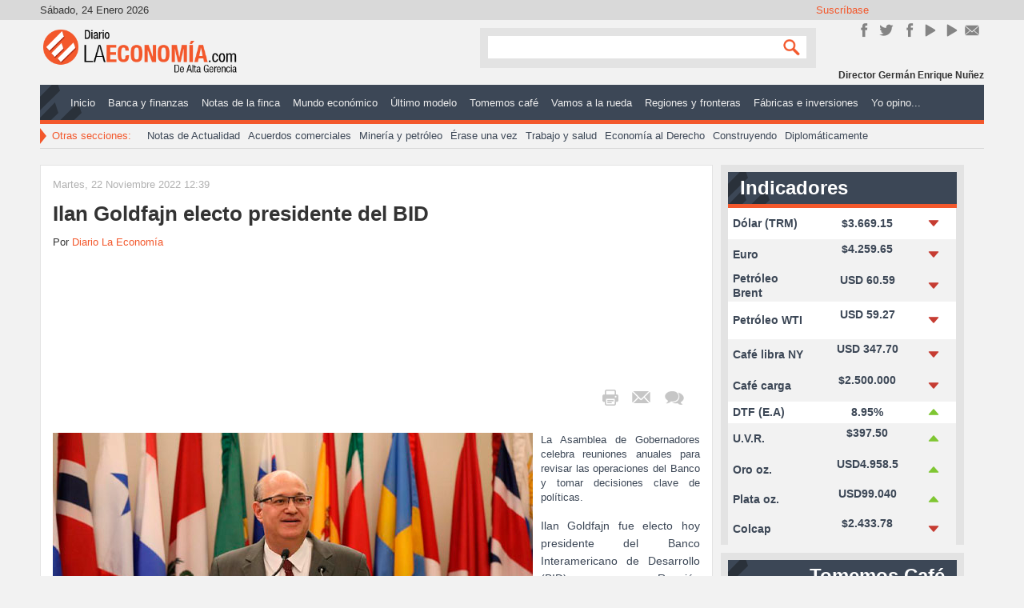

--- FILE ---
content_type: text/html; charset=utf-8
request_url: https://diariolaeconomia.com/notas-de-actualidad/item/7581-ilan-goldfajn-electo-presidente-del-bid.html
body_size: 11170
content:
<!DOCTYPE html>
<html prefix="og: http://ogp.me/ns#" xmlns="http://www.w3.org/1999/xhtml" xml:lang="es-es" lang="es-es" dir="ltr">
<head>

	<meta name="viewport" content="width=device-width, initial-scale=1.0" />
	<base href="https://diariolaeconomia.com/notas-de-actualidad/item/7581-ilan-goldfajn-electo-presidente-del-bid.html" />
	<meta http-equiv="content-type" content="text/html; charset=utf-8" />
	<meta name="keywords" content="Elección,BID,Banco,Asamblea,Destacada" />
	<meta name="title" content="Ilan Goldfajn electo presidente del BID" />
	<meta name="author" content="Diario La Economía" />
	<meta property="og:url" content="https://diariolaeconomia.com/notas-de-actualidad/item/7581-ilan-goldfajn-electo-presidente-del-bid.html" />
	<meta property="og:title" content="Ilan Goldfajn electo presidente del BID" />
	<meta property="og:type" content="article" />
	<meta property="og:image" content="https://diariolaeconomia.com/media/k2/items/cache/735e9710b562fb0ee03bb04a1ae42b42_M.jpg" />
	<meta name="image" content="https://diariolaeconomia.com/media/k2/items/cache/735e9710b562fb0ee03bb04a1ae42b42_M.jpg" />
	<meta property="og:description" content="La Asamblea de Gobernadores celebra reuniones anuales para revisar las operaciones del Banco y tomar decisiones clave de políticas. Ilan Goldfajn fue..." />
	<meta name="description" content="La Asamblea de Gobernadores celebra reuniones anuales para revisar las operaciones del Banco y tomar decisiones clave de políticas. Ilan Goldfajn fue..." />
	<meta name="generator" content="Estrategia Virtual /// Diseño Web + Multimedia" />
	<title>Ilan Goldfajn electo presidente del BID</title>
	<link href="/templates/dlepro/favicon.ico" rel="shortcut icon" type="image/vnd.microsoft.icon" />
	<link href="https://cdnjs.cloudflare.com/ajax/libs/magnific-popup.js/1.1.0/magnific-popup.min.css" rel="stylesheet" type="text/css" />
	<link href="/templates/dlepro/css/template.css" rel="stylesheet" type="text/css" />
	<link href="https://diariolaeconomia.com/modules/mod_news_pro_gk5/interface/css/style.css" rel="stylesheet" type="text/css" />
	<link href="/modules/mod_rssearch/assets/css/rssearch.css" rel="stylesheet" type="text/css" />
	<style type="text/css">

						/* K2 - Magnific Popup Overrides */
						.mfp-iframe-holder {padding:10px;}
						.mfp-iframe-holder .mfp-content {max-width:100%;width:100%;height:100%;}
						.mfp-iframe-scaler iframe {background:#fff;padding:10px;box-sizing:border-box;box-shadow:none;}
					.fb-comments, .fb-comments iframe[style], .fb-comments span {width: 100% !important;}@media screen and (max-width: 524px) {div#maximenuck ul.maximenuck li.maximenuck.nomobileck, div#maximenuck .maxipushdownck ul.maximenuck2 li.maximenuck.nomobileck { display: none !important; }}@media screen and (min-width: 525px) {div#maximenuck ul.maximenuck li.maximenuck.nodesktopck, div#maximenuck .maxipushdownck ul.maximenuck2 li.maximenuck.nodesktopck { display: none !important; }}
	</style>
	<script type="application/json" class="joomla-script-options new">{"csrf.token":"1f8055aaad9bd065dc4543ba2029368b","system.paths":{"root":"","base":""}}</script>
	<script src="/media/jui/js/jquery.min.js?2fcc3dec8ea814c7e9995f55a9a14117" type="text/javascript"></script>
	<script src="/media/jui/js/jquery-noconflict.js?2fcc3dec8ea814c7e9995f55a9a14117" type="text/javascript"></script>
	<script src="/media/jui/js/jquery-migrate.min.js?2fcc3dec8ea814c7e9995f55a9a14117" type="text/javascript"></script>
	<script src="https://cdnjs.cloudflare.com/ajax/libs/magnific-popup.js/1.1.0/jquery.magnific-popup.min.js" type="text/javascript"></script>
	<script src="/media/k2/assets/js/k2.frontend.js?v=2.9.0&amp;sitepath=/" type="text/javascript"></script>
	<script src="/media/system/js/core.js?2fcc3dec8ea814c7e9995f55a9a14117" type="text/javascript"></script>
	<script src="/media/jui/js/jquery.ui.core.min.js?2fcc3dec8ea814c7e9995f55a9a14117" type="text/javascript"></script>
	<script src="/templates/dlepro/js/custom.js" type="text/javascript"></script>
	<script type="text/javascript">
jQuery(window).load(function(){jQuery('#maximenuck').DropdownMaxiMenu({fxtransition : 'linear',dureeIn : 0,dureeOut : 500,menuID : 'maximenuck',testoverflow : '0',orientation : 'horizontal',behavior : 'mouseover',opentype : 'open',fxdirection : 'normal',directionoffset1 : '30',directionoffset2 : '30',showactivesubitems : '0',ismobile : 0,menuposition : '0',effecttype : 'dropdown',topfixedeffect : '1',topfixedoffset : '',clickclose : '0',fxduration : 500});});jQuery(window).load(function(){
            jQuery('#maximenuck').FancyMaxiMenu({fancyTransition : 'linear',fancyDuree : 500});});function do_nothing() { return; }
	</script>
	<meta property="fb:app_id" content="591163097721835" />
	<!-- Joomla Facebook Integration Begin -->
<script type='text/javascript'>
!function(f,b,e,v,n,t,s){if(f.fbq)return;n=f.fbq=function(){n.callMethod?
n.callMethod.apply(n,arguments):n.queue.push(arguments)};if(!f._fbq)f._fbq=n;
n.push=n;n.loaded=!0;n.version='2.0';n.queue=[];t=b.createElement(e);t.async=!0;
t.src=v;s=b.getElementsByTagName(e)[0];s.parentNode.insertBefore(t,s)}(window,
document,'script','https://connect.facebook.net/en_US/fbevents.js');
fbq('init', '1106117966155263', {}, {agent: 'pljoomla'});
fbq('track', 'PageView');
</script>
<noscript>
<img height="1" width="1" style="display:none" alt="fbpx"
src="https://www.facebook.com/tr?id=1106117966155263&ev=PageView&noscript=1"/>
</noscript>
<!-- DO NOT MODIFY -->
<!-- Joomla Facebook Integration end -->

	<!--[if lt IE 9]>
		<script src="/media/jui/js/html5.js"></script>
	<![endif]-->
	<!--<script src="/templates/dlepro/js/jquery.sidr.min.js"></script>-->
	<!--<script type="text/javascript">

		jQuery(document).ready(function() {
		    jQuery('#simple-menu').sidr({side:'right'});
		    jQuery('#simple-menu-f').sidr({side:'right'});
		});

		jQuery(function() {
		    //caches a jQuery object containing the header element
		    var header = jQuery(".stick");
		    jQuery(window).scroll(function() {
		        var scroll = jQuery(window).scrollTop();

		        if (scroll >= 500) {
		            header.removeClass('stick-off').addClass("stick-on");
		        } else {
		            header.removeClass("stick-on").addClass('stick-off');
		        }
		    });
		});
	</script>-->
	<link href="http://fonts.googleapis.com/css?family=Open+Sans:300italic,400italic,600italic,700italic,800italic,200,300,400,600,700,800" rel="stylesheet" type="text/css">
	<script>
		window.twttr = (function(d, s, id) {
			var js, fjs = d.getElementsByTagName(s)[0],
			t = window.twttr || {};
			if (d.getElementById(id)) return t;
			js = d.createElement(s);
			js.id = id;
			js.src = "https://platform.twitter.com/widgets.js";
			fjs.parentNode.insertBefore(js, fjs);

			t._e = [];
			t.ready = function(f) {
			t._e.push(f);
			};

			return t;
		}(document, "script", "twitter-wjs"));
	</script>
      <script data-ad-client="ca-pub-8636440348848736" async src="https://pagead2.googlesyndication.com/pagead/js/adsbygoogle.js"></script>


<meta name="google-site-verification" content="google6cb4822a8cd29483" />

<script>
  (function(i,s,o,g,r,a,m){i['GoogleAnalyticsObject']=r;i[r]=i[r]||function(){
  (i[r].q=i[r].q||[]).push(arguments)},i[r].l=1*new Date();a=s.createElement(o),
  m=s.getElementsByTagName(o)[0];a.async=1;a.src=g;m.parentNode.insertBefore(a,m)
  })(window,document,'script','//www.google-analytics.com/analytics.js','ga');
  ga('create', 'UA-57418103-1', 'diariolaeconomia.com');
  ga('send', 'pageview');
</script>
<!-- Universal Google Analytics Plugin by PB Web Development -->

</head>

<body class="site com_k2 view-item no-layout no-task itemid-132">

<div class="stick stick-off">
	<div class="header-inner container">
		<ul class="nav menustick-nav mod-list" id="stick-nav">
<li class="item-101 default"><a href="/" >Inicio</a></li><li class="item-113"><a href="/banca-y-finanzas.html" >Banca y finanzas </a></li><li class="item-114"><a href="/notas-de-la-finca.html" >Notas de la finca</a></li><li class="item-115"><a href="/mundo-economico.html" >Mundo económico </a></li><li class="item-116"><a href="/ultimo-modelo.html" >Último modelo </a></li><li class="item-117"><a href="/tomemos-cafe.html" >Tomemos café</a></li><li class="item-118"><a href="/vamos-a-la-rueda.html" >Vamos a la rueda</a></li><li class="item-119"><a href="/regiones-y-fronteras.html" >Regiones y fronteras </a></li><li class="item-120"><a href="/fabricas-e-inversiones.html" >Fábricas e inversiones</a></li><li class="item-130"><a href="/editoriales.html" >Yo opino...</a></li></ul>


<div class="custom-logo stick-logo"  >
	<div><a title="Inicio" href="http://diariolaeconomia.com/" rel="alternate">/</a></div></div>


<div class="custom-home stick-home"  >
	<div><a title="Inicio" href="http://diariolaeconomia.com/" rel="alternate">/</a></div></div>


<div class="custom m-mov stick-rnav"  >
	<div id="mobile-header"><a id="simple-menu-f" href="#sidr"><span class="resline">Line</span></a></div></div>

	</div>
</div>
	<!-- Body -->
	<div class="body">
		<div class="container grid-cont">
			<!-- Header -->
			<header class="header" role="banner">
				<div class="header-inner clearfix">
					<!-- TOP -->
					<div class="top-site">
						<div class="date pull-left" id="date">
							Sábado, 24 Enero 2026						</div>
						

<div class="custom_sm sm-cont pull-right"  >
	<h3>Suscríbase</h3>
<div class="inner-sm">
<div class="sm_line sm_line_fk"><a title="Únete en Facebook!" href="https://www.facebook.com/DiarioLaEconomia" target="_blank" rel="alternate noopener noreferrer">Únete en Facebook!</a></div>
<div class="sm_line sm_line_tw"><a href="https://twitter.com/Diariolaeconom1" target="_blank" rel="noopener noreferrer">Síguenos en Twitter</a></div>
<div class="sm_line sm_line_ins"><a title="Síguenos en Instagram" href="https://www.instagram.com/diario_laeconomia/" target="_blank" rel="publisher noopener noreferrer">Instagram</a></div>
<div class="sm_line sm_line_yt"><a href="https://www.youtube.com/channel/UC9BD_Jecerw2DvInFNDJO4g" target="_blank" rel="noopener noreferrer">YouTube</a></div>
<div class="sm_line sm_line_yt"><a href="https://www.youtube.com/@gerenciadiariolaeconomia5469" target="_blank" rel="noopener noreferrer">YouTube</a></div>
<div class="sm_line sm_line_ct"><a href="/contactenos.html" rel="alternate">Contacto</a></div>
<div class="sm_line sm_line_rs"><a href="http://diariolaeconomia.com/" rel="alternate">rss</a></div>
</div></div>

					</div>
					<!-- Logo -->
					<a class="brand pull-left" href="/">
						<img src="https://diariolaeconomia.com/images/logo.png" alt="Diario La Economía" />											</a>
					<!-- Search -->
					<div class="header-search pull-right">
						

<div class="custom m-mov"  >
	<div id="mobile-header"><a id="simple-menu" href="#sidr"><span class="resline">Line</span></a></div></div>

<script type="text/javascript">
	var moduleId = 162;
	var RSFSearch162;
	var results_box = document.getElementById('search_suggest162');
	var generateResultsTimer = 0;

function searchSuggest162() {
	if (generateResultsTimer > 0) {
		clearTimeout(generateResultsTimer);
	}
	
	generateResultsTimer = window.setTimeout(function () {
		var str =  encodeURIComponent(document.getElementById('rsf_inp162').value);
		var ss = document.getElementById('search_suggest162');
	
		if (str.length == 0) {
			closeSearch162();
			return;
		}
	
		var req = new Request.JSON({
			method: 'post',
			url: 'https://diariolaeconomia.com/'+'index.php?option=com_rssearch',
			data: 'view=results&layout=ajax&module_id=162&search='+str,
			onSuccess: function(responseText, responseXML) {
				var json = responseText;
				ss.innerHTML = '';
				
				var suggest = '';
				var results = json.length;
				var limit	= 5;
				var i		= 0;
				
				if (results > 0) {
					if (results < limit) {
						var max = results;
					} else {
						var max = limit;
					}
					
					suggest += '<div class="rssearch_close"><a href="javascript:void(0)" onclick="javascript:closeSearch162();"><img src="https://diariolaeconomia.com/modules/mod_rssearch/assets/images/close.png" alt="" /></a></div>';
					
					json.each(function (el) {
						if (i < max) {
							suggest += '<div onmouseover="javascript:suggestOver162(this);" onmouseout="javascript:suggestOut162(this);" class="suggest_link">';
							suggest += '<a style="color: #FFFFFF" href="'+ el.link +'">'+el.title+'</a>';
							suggest += '</div>';
						}
						
						i++;
					});
					
					if (results > limit){
						suggest += '<div class="suggest_link suggest_link_all" onclick="javascript:setSearch162(this.innerHTML);"><b>View all results</b></a></div>';
					}
				}
				
				ss.set('html',suggest);
				RSFSearch162.slideIn();
			}
		});
		req.send();
	}, 800);
}

function suggestOver162(div_value){
	div_value.className = 'suggest_link_over';
}

function suggestOut162(div_value){
	div_value.className = 'suggest_link';
}

function setSearch162(value){
	document.getElementById('search_suggest162').innerHTML = '';
	document.getElementById('frmSearch'+162).submit();
}

function closeSearch162(){
	RSFSearch162.slideOut();
}

do_nothing( function() {
	$('search_suggest162').setStyle('height','auto');
	RSFSearch162 = new Fx.Slide('search_suggest162').hide();
	var parent = $('search_suggest162').getParent('div').setStyle('width','120px');
});
</script>

<div id="rssearch" class="rssearch_box">
	<form id="frmSearch162" action="/component/rssearch/Ver%20resultados/" method="post" accept-charset="utf-8" class="rsf_form">
		
		<div class="input-append">
			<input type="text" id="rsf_inp162" name="search"  onkeyup="searchSuggest162();" autocomplete="off" style="width:120px;" />
			 <button type="submit" id="cmdSearch" class="btn">Search</button>		</div>
		<div id="search_suggest162" class="rsfsuggestions" style="width:120px"></div>

		<input type="hidden" name="task" value="search" />
		<input type="hidden" name="module_id" value="162" />
			</form>
</div>
					</div>
					<div class="header-bot">
						

<div class="custom-name credit-name"  >
	<p>Director Germán Enrique Nuñez</p></div>

					</div>
				</div>
				<div class="mainMenu">
					<!-- Main Menu -->
											<nav class="navigation" role="navigation">
							
			<!--[if lte IE 7]>
			<link href="/modules/mod_maximenuck/themes/css3megamenu/css/ie7.css" rel="stylesheet" type="text/css" />
			<![endif]--><!-- debut Maximenu CK, par cedric keiflin -->
	<div class="maximenuckh ltr" id="maximenuck" style="z-index:10;">
        <div class="maxiroundedleft"></div>
        <div class="maxiroundedcenter">
            <ul class=" maximenuck">
												<li data-level="1" class="maximenuck item101 first level1 " style="z-index : 12000;" ><a  data-hover="Inicio" class="maximenuck " href="/"><span class="titreck"  data-hover="Inicio">Inicio</span></a>
		</li><li data-level="1" class="maximenuck item113 level1 " style="z-index : 11999;" ><a  data-hover="Banca y finanzas " class="maximenuck " href="/banca-y-finanzas.html"><span class="titreck"  data-hover="Banca y finanzas ">Banca y finanzas </span></a>
		</li><li data-level="1" class="maximenuck item114 level1 " style="z-index : 11998;" ><a  data-hover="Notas de la finca" class="maximenuck " href="/notas-de-la-finca.html"><span class="titreck"  data-hover="Notas de la finca">Notas de la finca</span></a>
		</li><li data-level="1" class="maximenuck item115 level1 " style="z-index : 11997;" ><a  data-hover="Mundo económico " class="maximenuck " href="/mundo-economico.html"><span class="titreck"  data-hover="Mundo económico ">Mundo económico </span></a>
		</li><li data-level="1" class="maximenuck item116 level1 " style="z-index : 11996;" ><a  data-hover="Último modelo " class="maximenuck " href="/ultimo-modelo.html"><span class="titreck"  data-hover="Último modelo ">Último modelo </span></a>
		</li><li data-level="1" class="maximenuck item117 level1 " style="z-index : 11995;" ><a  data-hover="Tomemos café" class="maximenuck " href="/tomemos-cafe.html"><span class="titreck"  data-hover="Tomemos café">Tomemos café</span></a>
		</li><li data-level="1" class="maximenuck item118 level1 " style="z-index : 11994;" ><a  data-hover="Vamos a la rueda" class="maximenuck " href="/vamos-a-la-rueda.html"><span class="titreck"  data-hover="Vamos a la rueda">Vamos a la rueda</span></a>
		</li><li data-level="1" class="maximenuck item119 level1 " style="z-index : 11993;" ><a  data-hover="Regiones y fronteras " class="maximenuck " href="/regiones-y-fronteras.html"><span class="titreck"  data-hover="Regiones y fronteras ">Regiones y fronteras </span></a>
		</li><li data-level="1" class="maximenuck item120 level1 " style="z-index : 11992;" ><a  data-hover="Fábricas e inversiones" class="maximenuck " href="/fabricas-e-inversiones.html"><span class="titreck"  data-hover="Fábricas e inversiones">Fábricas e inversiones</span></a>
		</li><li data-level="1" class="maximenuck item130 last level1 " style="z-index : 11991;" ><a  data-hover="Yo opino..." class="maximenuck " href="/editoriales.html"><span class="titreck"  data-hover="Yo opino...">Yo opino...</span></a></li>            </ul>
        </div>
        <div class="maxiroundedright"></div>
        <div style="clear:both;"></div>
    </div>
    <!-- fin maximenuCK -->

						</nav>
										<!-- SubA Menu & Mods -->
											<nav class="sBnavigation" role="navigation">
							

<div class="custom_smtt"  >
	<div class="arrow-tt"> </div>
<p>Otras secciones:</p></div>
<ul class="nav menu smenu mod-list" id="smenu">
<li class="item-132 current active"><a href="/notas-de-actualidad.html" >Notas de Actualidad</a></li><li class="item-133"><a href="/acuerdos-comerciales.html" >Acuerdos comerciales</a></li><li class="item-134"><a href="/mineria-y-petroleo.html" >Minería y petróleo</a></li><li class="item-135"><a href="/erase-una-vez.html" >Érase una vez</a></li><li class="item-136"><a href="/trabajo-y-salud.html" >Trabajo y salud</a></li><li class="item-138"><a href="/economia-al-derecho.html" >Economía al Derecho</a></li><li class="item-137"><a href="/construyendo.html" >Construyendo</a></li><li class="item-278"><a href="/diplomaticamente.html" >Diplomáticamente</a></li></ul>

						</nav>
									</div>
				<div class="sld" id="sld">
					
				</div>
			</header>

<!-- Hasta aquí va -->
				<!--		 -->

			<div class="center-cont row-fluid">
								<main id="content" role="main" class="span12">
					<!-- Begin Content -->
					<div id="system-message-container">
	</div>

					<!-- Start K2 Item Layout -->
<span id="startOfPageId7581"></span>

<div id="k2Container" class="itemView itemIsFeatured">

	<!-- Plugins: BeforeDisplay -->
	
	<!-- K2 Plugins: K2BeforeDisplay -->
	
	<div class="itemHeader">

		<!-- Date created -->
	<span class="itemDateCreated">
		Martes, 22 Noviembre 2022 12:39	</span>
	
		<!-- Item title -->
	<h2 class="itemTitle">
		
		Ilan Goldfajn electo presidente del BID
			</h2>
	
		<!-- Item Author -->
	<span class="itemAuthor">
		Por				<a rel="author" href="/notas-de-actualidad/itemlist/user/987-diariolaeconomia.html">Diario La Economía</a>
			</span>
	
	</div>

	<!-- Plugins: AfterDisplayTitle -->
	
	<!-- K2 Plugins: K2AfterDisplayTitle -->
	
		<div class="itemToolbar">
		<ul>
			
						<!-- Print Button -->
			<li>
				<a class="itemPrintLink" rel="nofollow" href="/notas-de-actualidad/item/7581-ilan-goldfajn-electo-presidente-del-bid.html?tmpl=component&amp;print=1" onclick="window.open(this.href,'printWindow','width=900,height=600,location=no,menubar=no,resizable=yes,scrollbars=yes'); return false;">
					<span>Imprimir</span>
				</a>
			</li>
			
						<!-- Email Button -->
			<li>
				<a class="itemEmailLink" rel="nofollow" href="/component/mailto/?tmpl=component&amp;template=dlepro&amp;link=abb543619e484c252478b5341e64a545b3b02f51" onclick="window.open(this.href,'emailWindow','width=400,height=350,location=no,menubar=no,resizable=no,scrollbars=no'); return false;">
					<span>Email</span>
				</a>
			</li>
			
						<!-- Item Social Button -->
			<li>
				<script type="text/javascript" src="//s7.addthis.com/js/300/addthis_widget.js#pubid=ra-547d163155c6cf3b" async="async"></script>
<div class="addthis_native_toolbox"></div>			</li>
			
			
			
						<!-- Anchor link to comments below - if enabled -->
			<li>
												<a class="itemCommentsLink k2Anchor" href="/notas-de-actualidad/item/7581-ilan-goldfajn-electo-presidente-del-bid.html#itemCommentsAnchor">¡Escribe el primer comentario!</a>
											</li>
					</ul>
		<div class="clr"></div>
	</div>
	
	
	<div class="itemBody">

		<!-- Plugins: BeforeDisplayContent -->
		
		<!-- K2 Plugins: K2BeforeDisplayContent -->
		
				<!-- Item Image -->
		<div class="itemImageBlock">
			<span class="itemImage">
				<a data-k2-modal="image" href="/media/k2/items/cache/735e9710b562fb0ee03bb04a1ae42b42_XL.jpg" title="Clic para vista previa de la imagen">
					<img src="/media/k2/items/cache/735e9710b562fb0ee03bb04a1ae42b42_L.jpg" alt="Ilan Goldfajn electo presidente del BID" style="width:600px; height:auto;" />
				</a>
			</span>

			
			
			<div class="clr"></div>
		</div>
		
		
				<!-- Item introtext -->
		<div class="itemIntroText">
			<p style="text-align: justify;">La Asamblea de Gobernadores celebra reuniones anuales para revisar las operaciones del Banco y tomar decisiones clave de políticas.</p>
		</div>
		
				<!-- Item fulltext -->
		<div class="itemFullText">
			
<p style="text-align: justify;">Ilan Goldfajn fue electo hoy presidente del Banco Interamericano de Desarrollo (BID) en una Reunión Extraordinaria de la Asamblea de Gobernadores del Banco. La reunión se llevó a cabo en la sede del BID en Washington, D.C., con delegaciones que participaron en persona y de manera virtual.</p>
<p style="text-align: justify;">Nominado por Brasil, Goldfajn asumirá el cargo el 19 de diciembre 2022 por un período de cinco años.</p>
<p style="text-align: justify;">Como presidente, Goldfajn supervisará las operaciones y administración del Banco, que trabaja con el sector público de América Latina y el Caribe. Además, presidirá el Directorio Ejecutivo del BID y el Directorio Ejecutivo de BID Invest, que trabaja con el sector privado de la región. El presidente también liderará el Comité de Donantes de BID Lab, el laboratorio del Banco para proyectos de desarrollo innovadores.</p>
<p style="text-align: justify;">Para ser elegido presidente o presidenta, el candidato debe recibir la mayoría del poder de voto total de los países miembros del BID, así como el apoyo de al menos 15 de los 28 países miembros regionales (26 países miembros prestatarios, más Canadá y Estados Unidos). El BID tiene un total de 48 países miembros y oficinas en todos los países prestatarios, así como en Europa y Asia.</p>
<p style="text-align: justify;">La Asamblea de Gobernadores es la máxima autoridad del Banco. Cada país miembro nombra a un gobernador, cuyo poder de voto es proporcional al capital del Banco suscrito por su país. Los gobernadores suelen ser ministros de finanzas, presidentes de bancos centrales u otras altas autoridades económicas.</p>
<p style="text-align: justify;">La Asamblea de Gobernadores celebra reuniones anuales para revisar las operaciones del Banco y tomar decisiones clave de políticas. Ocasionalmente, también celebra reuniones extraordinarias, incluso para elegir un presidente.</p>
<p style="text-align: justify;">Goldfajn será el séptimo presidente del BID. Sigue a Reina Irene Mejía Chacón a.i. (2022); Mauricio Claver-Carone (2020-2022); Luis Alberto Moreno (2005-2020); Enrique V. Iglesias (1988-2005); Antonio Ortiz Mena (1971-1988); y Felipe Herrera (1960-1971).</p>
<p style="text-align: justify;">Cabe recordar que el Banco Interamericano de Desarrollo tiene como misión mejorar vidas. Creado en 1959, el BID es una de las principales fuentes de financiamiento de largo plazo para el desarrollo económico, social e institucional de América Latina y el Caribe. El BID también realiza investigaciones de vanguardia y proporciona asesoramiento político, asistencia técnica y formación a clientes de los sectores público y privado en toda la región.</p>
<p style="text-align: justify;">BID Invest </p>
<p style="text-align: justify;">BID Invest, miembro del Grupo BID, es un banco multilateral de desarrollo comprometido con la promoción del desarrollo económico de sus países miembros en América Latina y el Caribe a través del sector privado. BID Invest financia empresas y proyectos sostenibles para lograr resultados financieros y maximizar el desarrollo económico, social y ambiental de la región. Con una cartera de US$15.300 millones en gestión de activos y 375 clientes en 25 países, BID Invest proporciona soluciones financieras innovadoras y servicios de asesoramiento que satisfacen las necesidades de sus clientes en una variedad de industrias. </p>
<p style="text-align: justify;">Por su parte BID Lab es el laboratorio de innovación del BID. El propósito de BID Lab es impulsar la innovación para la inclusión en la región, movilizando financiamiento, conocimiento y conexiones para co-crear soluciones capaces de transformar la vida de las poblaciones vulnerables debido a las condiciones económicas, sociales o ambientales. Desde 1993, BID Lab ha aprobado más de US$ 2 mil millones en proyectos desarrollados en 26 países, incluyendo inversiones en más de 90 fondos de capital riesgo.  </p>		</div>
		
		
		<div class="clr"></div>

		
				<div class="itemContentFooter">

						<!-- Item Hits -->
			<span class="itemHits">
				Visto <b>977</b> veces			</span>
			
			
			<div class="clr"></div>
		</div>
		
		<!-- Plugins: AfterDisplayContent -->
		
		<!-- K2 Plugins: K2AfterDisplayContent -->
		
		<div class="clr"></div>

	</div>

	
		<div class="itemLinks">

				<!-- Item category -->
		<div class="itemCategory">
			<span>Publicado en</span>
			<a href="/notas-de-actualidad.html">Notas de actualidad</a>
		</div>
		
				<!-- Item tags -->
		<div class="itemTagsBlock">
			<span>Etiquetado como</span>
			<ul class="itemTags">
								<li><a href="/notas-de-actualidad/itemlist/tag/Elección.html">Elección</a></li>
								<li><a href="/notas-de-actualidad/itemlist/tag/BID.html">BID</a></li>
								<li><a href="/notas-de-actualidad/itemlist/tag/Banco.html">Banco</a></li>
								<li><a href="/notas-de-actualidad/itemlist/tag/Asamblea.html">Asamblea</a></li>
								<li><a href="/notas-de-actualidad/itemlist/tag/Destacada.html">Destacada</a></li>
							</ul>
			<div class="clr"></div>
		</div>
		
		
		<div class="clr"></div>
	</div>
	
	
	
	
		<!-- Related items by tag -->
	<div class="itemRelated">
		<h3>Otros artículos</h3>
		<ul>
						<li class="even">

								<a class="itemRelTitle" href="/banca-y-finanzas/item/9578-79-de-los-colombianos-se-arrepiente-de-como-gasto-su-prima.html">79 % de los colombianos se arrepiente de cómo gastó su prima</a>
				
								<div class="itemRelCat">en <a href="/banca-y-finanzas.html">Banca y finanzas</a></div>
				
				
								<img style="width:200px;height:auto;" class="itemRelImg" src="/media/k2/items/cache/a9e01df2a93701f6934ec72096282063_S.jpg" alt="79 % de los colombianos se arrepiente de c&oacute;mo gast&oacute; su prima" />
				
				
				
				
							</li>
						<li class="odd">

								<a class="itemRelTitle" href="/notas-de-la-finca/item/9577-agricultura-sostenible-mejora-la-seguridad-alimentaria-en-el-campo.html">Agricultura sostenible mejora la seguridad alimentaria en el campo</a>
				
								<div class="itemRelCat">en <a href="/notas-de-la-finca.html">Notas de la finca</a></div>
				
				
								<img style="width:200px;height:auto;" class="itemRelImg" src="/media/k2/items/cache/f46ba77aaf5fb1dc7691a6249adfe456_S.jpg" alt="Agricultura sostenible mejora la seguridad alimentaria en el campo" />
				
				
				
				
							</li>
						<li class="even">

								<a class="itemRelTitle" href="/notas-de-actualidad/item/9576-enrique-vargas-lleras-reelegido-en-junta-directiva-de.html">Enrique Vargas Lleras reelegido en Junta Directiva de CCB</a>
				
								<div class="itemRelCat">en <a href="/notas-de-actualidad.html">Notas de actualidad</a></div>
				
				
								<img style="width:200px;height:auto;" class="itemRelImg" src="/media/k2/items/cache/47776b918f60714b042707a1fb44b846_S.jpg" alt="Enrique Vargas Lleras reelegido en Junta Directiva de CCB" />
				
				
				
				
							</li>
						<li class="odd">

								<a class="itemRelTitle" href="/notas-de-la-finca/item/9575-fedearroz-solicita-garantias-para-comercializacion-de-cosecha-arrocera.html">Fedearroz solicita garantías para comercialización de cosecha arrocera</a>
				
								<div class="itemRelCat">en <a href="/notas-de-la-finca.html">Notas de la finca</a></div>
				
				
								<img style="width:200px;height:auto;" class="itemRelImg" src="/media/k2/items/cache/7be55a6a74f6aef910c862181b5195bd_S.jpg" alt="Fedearroz solicita garant&iacute;as para comercializaci&oacute;n de cosecha arrocera" />
				
				
				
				
							</li>
						<li class="clr"></li>
		</ul>
		<div class="clr"></div>
	</div>
	
	<div class="clr"></div>

	
	
	
	<!-- Plugins: AfterDisplay -->
	
	<!-- K2 Plugins: K2AfterDisplay -->
	
		<!-- K2 Plugins: K2CommentsBlock -->
	<a name="itemCommentsAnchor" id="itemCommentsAnchor"></a>
<div id="fb-root"></div>
<script>
	(function(d, s, id) {
		var js, fjs = d.getElementsByTagName(s)[0];
		if (d.getElementById(id)) return;
		js = d.createElement(s); js.id = id;
		js.src = "//connect.facebook.net/es_ES/sdk.js#xfbml=1&version=v2.7&appId=591163097721835";
		fjs.parentNode.insertBefore(js, fjs);
	}(document, 'script', 'facebook-jssdk'));
</script>
<div class="fb-comments" data-order-by="reverse_time" data-width="100%" data-href="https://diariolaeconomia.com/notas-de-actualidad/item/7581-ilan-goldfajn-electo-presidente-del-bid.html" data-numposts="5" data-colorscheme="light"></div>	
	
		<div class="itemBackToTop">
		<a class="k2Anchor" href="/notas-de-actualidad/item/7581-ilan-goldfajn-electo-presidente-del-bid.html#startOfPageId7581">
			volver arriba		</a>
	</div>
	
	<div class="clr"></div>

</div>
<!-- End K2 Item Layout -->

<!-- JoomlaWorks "K2" (v2.9.0) | Learn more about K2 at http://getk2.org -->
					
					
					<!-- End Content -->
				</main>
									<div id="aside" class="span3">
						<!-- Begin Right Sidebar -->
						

<div class="custom_ind indicator"  >
	<h3 style="text-align: justify;">Indicadores Económicos</h3>
<table class="table-indicadores" style="height: 292px; width: 215px;">
<tbody>
<tr class="ff ff-1" style="height: 37px;">
<td class="col col-1" style="width: 68px; height: 37px;">Dólar (TRM)</td>
<td class="col col-2" style="width: 100px; height: 37px;">$3.669.15</td>
<td class="col col-3" style="width: 25px; height: 37px;"><img style="float: left;" src="/images/indicadores/baja.png" alt="baja" width="20" height="20" /></td>
</tr>
<tr class="ff ff-2" style="height: 37px;">
<td class="col col-1" style="width: 68px; height: 37px;">Euro</td>
<td class="col col-2" style="width: 100px; height: 37px;">
<p>$4.259.65</p>
</td>
<td class="col col-3" style="width: 25px; height: 37px;"><img style="float: left;" src="/images/indicadores/baja.png" alt="baja" width="20" height="20" /></td>
</tr>
<tr class="ff ff-2" style="height: 37px;">
<td class="col col-1" style="width: 68px; height: 37px;">Petróleo Brent</td>
<td class="col col-2" style="width: 100px; height: 37px;">
<p>USD 60.59</p>
</td>
<td class="col col-3" style="width: 25px; height: 37px;"><img style="float: left;" src="/images/indicadores/baja.png" alt="baja" width="20" height="20" /></td>
</tr>
<tr class="ff ff-1" style="height: 45px;">
<td class="col col-1" style="width: 68px; height: 45px;">Petróleo WTI</td>
<td class="col col-2" style="width: 100px; height: 45px;">
<p>USD 59.27</p>
</td>
<td class="col col-3" style="width: 25px; height: 45px;"><img style="float: left;" src="/images/indicadores/baja.png" alt="baja" width="20" height="20" /></td>
</tr>
<tr class="ff ff-2" style="height: 37px;">
<td class="col col-1" style="width: 68px; height: 37px;">Café libra NY</td>
<td class="col col-2" style="width: 100px; height: 37px;">
<p>USD 347.70</p>
</td>
<td class="col col-3" style="width: 25px; height: 37px;"><img style="float: left;" src="/images/indicadores/baja.png" alt="baja" width="20" height="20" /></td>
</tr>
<tr class="ff ff-2" style="height: 37px;">
<td class="col col-1" style="width: 68px; height: 37px;">Café carga</td>
<td class="col col-2" style="width: 100px; height: 37px;">
<p>$2.500.000</p>
</td>
<td class="col col-3" style="width: 25px; height: 37px;"><img style="float: left;" src="/images/indicadores/baja.png" alt="baja" width="20" height="20" /></td>
</tr>
<tr class="ff ff-1" style="height: 25px;">
<td class="col col-1" style="width: 68px; height: 25px;">DTF (E.A)</td>
<td class="col col-2" style="width: 100px; height: 25px;">8.95%</td>
<td class="col col-3" style="width: 25px; height: 25px;"><img style="float: left;" src="/images/indicadores/sube.png" alt="sube" width="20" height="20" /></td>
</tr>
<tr class="ff ff-2" style="height: 37px;">
<td class="col col-1" style="width: 68px; height: 37px;">U.V.R.</td>
<td class="col col-2" style="width: 100px; height: 37px;">
<p>$397.50</p>
</td>
<td class="col col-3" style="width: 25px; height: 37px;"><img style="float: left;" src="/images/indicadores/sube.png" alt="sube" width="20" height="20" /></td>
</tr>
<tr class="ff ff-2" style="height: 37px;">
<td class="col col-1" style="width: 68px; height: 37px;">Oro oz.</td>
<td class="col col-2" style="width: 100px; height: 37px;">
<p>USD4.958.5</p>
</td>
<td class="col col-3" style="width: 25px; height: 37px;"><img style="float: left;" src="/images/indicadores/sube.png" alt="sube" width="20" height="20" /></td>
</tr>
<tr class="ff ff-2" style="height: 14px;">
<td class="col col-1" style="width: 68px; height: 14px;">Plata oz.</td>
<td class="col col-2" style="width: 100px; height: 14px;">
<p>USD99.040</p>
</td>
<td class="col col-3" style="width: 25px; height: 14px;"><img style="float: left;" src="/images/indicadores/sube.png" alt="sube" width="20" height="20" /></td>
</tr>
<tr class="ff ff-2" style="height: 37px;">
<td class="col col-1" style="width: 68px; height: 37px;">Colcap</td>
<td class="col col-2" style="width: 100px; height: 37px;">
<p>$2.433.78</p>
</td>
<td class="col col-3" style="width: 25px; height: 37px;"><img style="float: left;" src="/images/indicadores/baja.png" alt="baja" width="20" height="20" /></td>
</tr>
</tbody>
</table></div>
<div class="bannergroup-an an-3">


</div>


<div class="custom_ind indicator cafe"  >
	<h3>Tomemos Café</h3></div>
	<div class="nspMain mod-cafe" id="nsp-mod-cafe" data-config="{
				'animation_speed': 400,
				'animation_interval': 5000,
				'animation_function': 'Fx.Transitions.Expo.easeIn',
				'news_column': 1,
				'news_rows': 1,
				'links_columns_amount': 0,
				'links_amount': 0
			}">		
				
					<div class="nspArts bottom" style="width:100%;">
								<div class="nspArtScroll1">
					<div class="nspArtScroll2 nspPages1">
																	<div class="nspArtPage active nspCol1">
																				<div class="nspArt nspCol1 nspFeatured" style="padding:0;">
								<a href="/tomemos-cafe/item/9579-cuando-busque-calidad-en-el-cafe-sencillo-pongale-fe.html" class="nspImageWrapper tleft fleft"  style="margin:0;" target="_self"><img  class="nspImage" src="https://diariolaeconomia.com/media/k2/items/cache/6347d192df9ce10bfefd98771866413e_M.jpg" alt=""  style="width:340px;height:191px;" /></a><h4 class="nspHeader tleft fnone has-image"><a href="/tomemos-cafe/item/9579-cuando-busque-calidad-en-el-cafe-sencillo-pongale-fe.html"  title="Cuando busque calidad en el café, sencillo, póngale Fe" target="_self">Cuando busque calidad en el café, sencillo, póngale Fe</a></h4><p class="nspText tleft fleft">La empresa, totalmente innovadora ya piensa en Bogotá y en un plan de expansión que busca apalancarse igualmente en el mecanismo de franquicia.
</p><a class="readon fright" href="/tomemos-cafe/item/9579-cuando-busque-calidad-en-el-cafe-sencillo-pongale-fe.html" target="_self">Read more</a>							</div>
												</div>
																</div>

									</div>
			</div>
		
				
			</div>
<div class="bannergroup-an an-4">


</div>

						<!-- End Right Sidebar -->
					</div>
							</div>
			<!-- Cont P-Bnr -->
			<!-- Links  -->
						<!-- Bottom Cont -->
					</div><!-- end container -->
	</div><!-- end div body -->
	<!-- Footer -->
	<footer class="footer" role="contentinfo">
		<div class="container">
			<ul class="nav menumf mf-1 mod-list" id="mf-1">
<li class="item-236"><a href="/" >Página Principal</a></li><li class="item-237"><a href="/banca-y-finanzas.html" >Banca y Finanzas</a></li><li class="item-238"><a href="/notas-de-la-finca.html" >Notas de la finca</a></li><li class="item-239"><a href="/mundo-economico.html" >Mundo Económico</a></li><li class="item-240"><a href="/ultimo-modelo.html" >Último Modelo</a></li><li class="item-241"><a href="/tomemos-cafe.html" >Tomemos Café</a></li></ul>
<ul class="nav menumf mf-2 mod-list" id="mf-2">
<li class="item-242"><a href="/vamos-a-la-rueda.html" >Vamos a la rueda</a></li><li class="item-243"><a href="/regiones-y-fronteras.html" >Regiones y Fronteras</a></li><li class="item-244"><a href="/fabricas-e-inversiones.html" >Fábricas e Inversiones</a></li><li class="item-245"><a href="/editoriales.html" >Editorial</a></li><li class="item-246 current active"><a href="/notas-de-actualidad.html" >Notas de Actualidad</a></li><li class="item-247"><a href="/acuerdos-comerciales.html" >Acuerdos Comerciales</a></li></ul>
<ul class="nav menumf mf-3 mod-list" id="mf-3">
<li class="item-248"><a href="/mineria-y-petroleo.html" >Minería y Petróleo</a></li><li class="item-249"><a href="/erase-una-vez.html" >Érase una vez</a></li><li class="item-250"><a href="/trabajo-y-salud.html" >Trabajo y Salud</a></li><li class="item-251"><a href="/economia-al-derecho.html" >Económia al derecho</a></li><li class="item-252"><a href="/?Itemid=139" >Dicen Que</a></li><li class="item-253"><a href="/construyendo.html" >Agenda</a></li></ul>


<div class="custom_sm sm-contB pull-right"  >
	<h3><span style="color: #ffffff;"><strong>Síguenos en:</strong></span></h3>
<p><a href="https://www.facebook.com/DiarioLaEconomia" target="_blank" rel="noopener noreferrer"><img style="margin: 5px;" src="/images/anuncios/icon-fb.png" alt="" width="39" height="39" /></a> <a href="https://twitter.com/Diariolaeconom1" target="_blank" rel="noopener noreferrer"><img style="margin: 5px;" src="/images/anuncios/icon-fw.png" alt="" width="39" height="39" /></a><a href="https://plus.google.com/107668070410255929315/" target="_blank" rel="noopener noreferrer"><img style="margin: 5px;" src="/images/anuncios/icon-googleplus.png" alt="" /></a> <a href="https://www.instagram.com/diariolaeconomia/" target="_blank" rel="noopener noreferrer"><img style="margin: 5px;" src="/images/anuncios/icon-in.png" /></a></p>
<p><a href="https://vaki.co//vaki/oRJd7nRtwLR0eheI15tW" target="_blank" rel="noopener noreferrer"><img style="margin: 5px;" src="/images/anuncios/icon-vk.png" alt="" width="39" height="39" /></a> <a href="https://open.spotify.com/show/7qQOYTnRNE2gsqqNmo7fX9?si=0d2c111a356b40b9" target="_blank" rel="noopener noreferrer"><img style="margin: 5px;" src="/images/anuncios/icon-spotify.png" alt="" width="39" height="39" /></a><a href="https://www.youtube.com/channel/UC9BD_Jecerw2DvInFNDJO4g" target="_blank" rel="noopener noreferrer"><img style="margin: 5px;" src="/images/anuncios/icon-youtube.png" alt="" /></a> <a href="/contactenos" target="_blank" rel="noopener noreferrer"><img style="margin: 5px;" src="/images/anuncios/icon-mail.png" /></a></p></div>


<div class="custom_logo logoB pull-left"  >
	<p><a href="http://diario.virtualstrategy.co/">/</a></p></div>

			<div class="go-top">
				<a title="Subir" id="back-top" onclick="jQuery('body').animatescroll({scrollSpeed:1000,easing:'easeOutBack'});">
					<small>Subir</small>
				</a>
			</div>
		</div>
	</footer>
	<div class="bottom" id="bottom">
		<div class="container">
			
			<div class="copy">
				&copy; 2026 Diario La Economía | Todos los derechos reservados
			</div>
			<div id="produced" class="produced">
			    <a href="http://estrategiavirtual.co/" title="Estrategia Virtual" target="_blank">TOP<span>WEBSITES</span> </a>
			</div>
		</div>
	</div>
	<div id="sidr" class="side-contet">
				<div class="moduletable">
						<ul class="nav menusidemenu mod-list" id="sidemenu">
<li class="item-101 default"><a href="/" >Inicio</a></li><li class="item-113"><a href="/banca-y-finanzas.html" >Banca y finanzas </a></li><li class="item-114"><a href="/notas-de-la-finca.html" >Notas de la finca</a></li><li class="item-115"><a href="/mundo-economico.html" >Mundo económico </a></li><li class="item-116"><a href="/ultimo-modelo.html" >Último modelo </a></li><li class="item-117"><a href="/tomemos-cafe.html" >Tomemos café</a></li><li class="item-118"><a href="/vamos-a-la-rueda.html" >Vamos a la rueda</a></li><li class="item-119"><a href="/regiones-y-fronteras.html" >Regiones y fronteras </a></li><li class="item-120"><a href="/fabricas-e-inversiones.html" >Fábricas e inversiones</a></li><li class="item-130"><a href="/editoriales.html" >Yo opino...</a></li></ul>
		</div>
	
	</div>
	<div id="sidr-2" class="side2-contet">
				<div class="moduletable-sdrnav">
						<ul class="nav menusdr-menu mod-list" id="sdr-menu">
<li class="item-167"><a href="/destacados.html" >Destacados </a></li><li class="item-168"><a href="/ultimos-articulos.html" >Últimos Artículos</a></li></ul>
		</div>
	
		<div class="go-top go-2">
			<a title="Subir" id="back-top" onclick="jQuery('body').animatescroll({scrollSpeed:1000,easing:'easeOutBack'});">
				<small>Subir</small>
			</a>
		</div>
	</div>
	
</body>
</html>


--- FILE ---
content_type: text/html; charset=utf-8
request_url: https://www.google.com/recaptcha/api2/aframe
body_size: 266
content:
<!DOCTYPE HTML><html><head><meta http-equiv="content-type" content="text/html; charset=UTF-8"></head><body><script nonce="oXMBsoCl4PwAtYPUspOxnA">/** Anti-fraud and anti-abuse applications only. See google.com/recaptcha */ try{var clients={'sodar':'https://pagead2.googlesyndication.com/pagead/sodar?'};window.addEventListener("message",function(a){try{if(a.source===window.parent){var b=JSON.parse(a.data);var c=clients[b['id']];if(c){var d=document.createElement('img');d.src=c+b['params']+'&rc='+(localStorage.getItem("rc::a")?sessionStorage.getItem("rc::b"):"");window.document.body.appendChild(d);sessionStorage.setItem("rc::e",parseInt(sessionStorage.getItem("rc::e")||0)+1);localStorage.setItem("rc::h",'1769282014447');}}}catch(b){}});window.parent.postMessage("_grecaptcha_ready", "*");}catch(b){}</script></body></html>